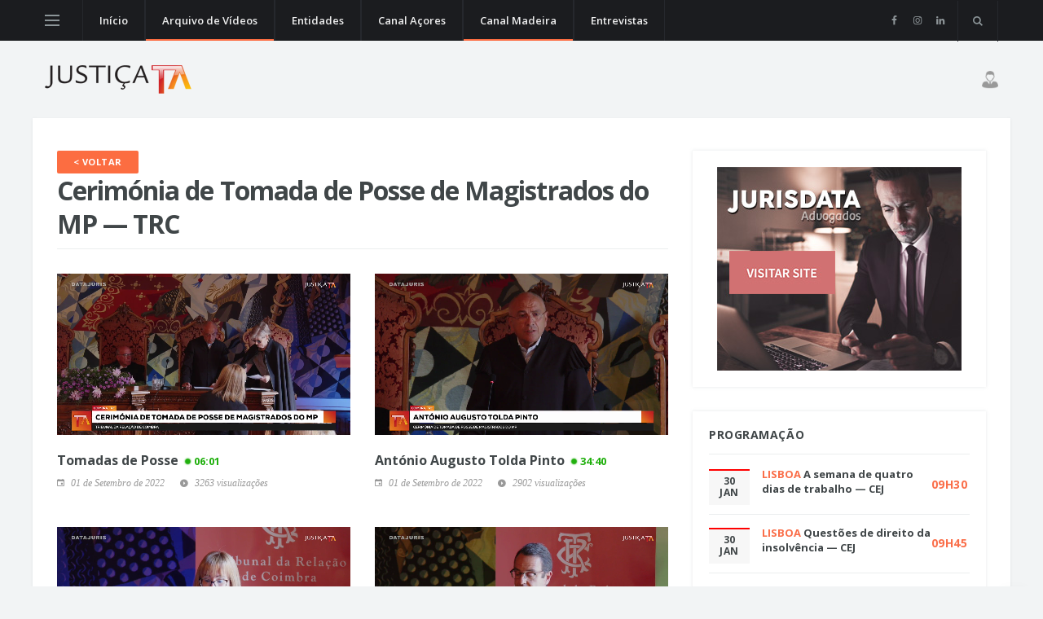

--- FILE ---
content_type: text/html; charset=UTF-8
request_url: https://justicatv.com/site/arquivo.php?cat=1526
body_size: 58011
content:
<!DOCTYPE html>
<html lang="pt">
<head>
  <title>Arquivo de Vídeos | JustiçaTV</title>

  <meta charset="utf-8">
  <!--[if IE]><meta http-equiv='X-UA-Compatible' content='IE=edge,chrome=1'><![endif]-->
  <meta name="viewport" content="width=device-width, initial-scale=1, shrink-to-fit=no" />
  <meta name="description" content="">

  <!-- Google Fonts -->
  <link href='https://fonts.googleapis.com/css?family=Open+Sans:400,600,700' rel='stylesheet'>

  <!-- Css -->
  <link rel="stylesheet" href="css/bootstrap.min.css" />
  <link rel="stylesheet" href="css/font-icons.css" />
  	<link href="//cdn.rawgit.com/noelboss/featherlight/1.7.13/release/featherlight.min.css" type="text/css" rel="stylesheet" />
    <link rel="stylesheet" href="css/style.css" />

  <!-- Favicons -->
  <link rel="shortcut icon" href="img/favicon.ico">
  <link rel="apple-touch-icon" href="img/apple-touch-icon.png">
  <link rel="apple-touch-icon" sizes="72x72" href="img/apple-touch-icon-72x72.png">
  <link rel="apple-touch-icon" sizes="114x114" href="img/apple-touch-icon-114x114.png">

  <!-- Lazyload -->
  <script src="js/lazysizes.min.js"></script>

</head>

<body class="bg-light single-post">

  <!-- Preloader -->
  <div class="loader-mask">
    <div class="loader">
      <div></div>
    </div>
  </div>
  
  <!-- Bg Overlay -->
  <div class="content-overlay"></div>

  <!-- Sidenav -->    
  <header class="sidenav" id="sidenav">

    <!-- close -->
    <div class="sidenav__close">
      <button class="sidenav__close-button" id="sidenav__close-button" aria-label="close sidenav">
        <i class="ui-close sidenav__close-icon"></i>
      </button>
    </div>
    
    <!-- Nav -->
    <nav class="sidenav__menu-container">
<h4 style="padding-left: 10px;">Entidades Actualizadas Recentemente</h4>
      <ul class="sidenav__menu" role="menubar">
        <!-- Categories -->
        <li>
          <a href="arquivo.php?cat=20" class="sidenav__menu-link sidenav__menu-link-category sidenav__menu-link--red">Centro de Estudos Judici&aacute;rios</a>
        </li>
        <li>
          <a href="arquivo.php?cat=542" class="sidenav__menu-link sidenav__menu-link-category sidenav__menu-link--orange">ASJP - Associa&ccedil;&atilde;o Sindical dos Ju&iacute;zes Portugueses</a>
        </li>
        <li>
          <a href="arquivo.php?cat=227" class="sidenav__menu-link sidenav__menu-link-category sidenav__menu-link--yellow">ATAM - Associa&ccedil;&atilde;o dos Trabalhadores da Administra&ccedil;&atilde;o Local</a>
        </li>
        <li>
          <a href="arquivo.php?cat=1092" class="sidenav__menu-link sidenav__menu-link-category sidenav__menu-link--salad">Tribunal da Rela&ccedil;&atilde;o do Porto</a>
        </li>
        <li>
          <a href="arquivo.php?cat=1401" class="sidenav__menu-link sidenav__menu-link-category sidenav__menu-link--blue">Tribunal da Rela&ccedil;&atilde;o de Guimar&atilde;es</a>
        </li>

        <li>
          <a href="index.php" class="sidenav__menu-link">Início</a>
          <!--<button class="sidenav__menu-toggle" aria-haspopup="true" aria-label="Open dropdown"><i class="ui-arrow-down"></i></button>
          <ul class="sidenav__menu-dropdown">
            <li><a href="single-post-gallery.html" class="sidenav__menu-link">Gallery Post</a></li>
            <li><a href="single-post.html" class="sidenav__menu-link">Video Post</a></li>
            <li><a href="single-post.html" class="sidenav__menu-link">Audio Post</a></li>
            <li><a href="single-post-quote.html" class="sidenav__menu-link">Quote Post</a></li>
          </ul>
        </li>-->

        <li>
          <a href="arquivo.php" class="sidenav__menu-link">Arquivo de Vídeos</a>
        <li>
          <a href="entidades.php" class="sidenav__menu-link">A-Z</a>
        </li>

        <li>
          <a href="arquivo.php?cat=151" class="sidenav__menu-link">Canal Açores</a>
        </li>

        <li>
          <a href="arquivo.php?cat=152" class="sidenav__menu-link">Canal Madeira</a>
        </li>

        <li>
          <a href="arquivo.php?cat=70" class="sidenav__menu-link">Entrevistas</a>
        </li>
      </ul>
    </nav>

    <div class="socials sidenav__socials"> 
      <a class="social social-facebook" href="https://www.facebook.com/justicatv/" target="_blank" aria-label="facebook">
        <i class="ui-facebook"></i>
      </a>
    </div>  </header> <!-- end sidenav -->


  <main class="main oh" id="main">

		<!-- Navigation -->
    <header class="nav">

      <div class="nav__holder nav--sticky">
        <div class="container relative">
          <div class="flex-parent">

            <!-- Side Menu Button -->
            <button class="nav-icon-toggle" id="nav-icon-toggle" aria-label="Open side menu">
              <span class="nav-icon-toggle__box">
                <span class="nav-icon-toggle__inner"></span>
              </span>
            </button> <!-- end Side menu button -->

            <!-- Mobile logo -->
            <a href="index.php" class="logo logo--mobile d-lg-none">
              <img class="logo__img" src="img/logo_mobile.png" srcset="img/logo_mobile.png 1x, img/logo_mobile@2x.png 2x" alt="logo">
            </a>

            <!-- Nav-wrap -->
			<nav class="flex-child nav__wrap d-none d-lg-block">              
              <ul class="nav__menu">

                <li class="">
                  <a href="index.php">Início</a>
                </li>
			
                <li class="active">
                  <a href="arquivo.php">Arquivo de Vídeos</a>
                  <!--<ul class="nav__dropdown-menu">
                    <li><a href="single-post-gallery.html">Gallery Post</a></li>
                    <li><a href="single-post.html">Video Post</a></li>
                    <li><a href="single-post.html">Audio Post</a></li>
                    <li><a href="single-post-quote.html">Quote Post</a></li>
                  </ul>-->
                </li>

                <li class="">
                  <a href="entidades.php">Entidades</a>
                </li>

                <li class="">
                  <a href="arquivo.php?cat=151">Canal Açores</a>
                </li>

                <li class="active">
                  <a href="arquivo.php?cat=152">Canal Madeira</a>
                </li>

                 <li class="">
                  <a href="arquivo.php?cat=70">Entrevistas</a>
                </li>
                


              </ul> <!-- end menu -->
            </nav>
             <!-- end nav-wrap -->

            <!-- Nav Right -->
            <div class="nav__right nav--align-right d-lg-flex">

              <!-- Socials -->
              <div class="nav__right-item socials nav__socials d-none d-lg-flex"> 
                <a class="social social-facebook social--nobase" href="https://www.facebook.com/justicatv/" target="_blank" aria-label="facebook">
                  <i class="ui-facebook"></i>
                </a>                
                <a class="social social-instagram social--nobase" href="https://www.instagram.com/justica.tv/" target="_blank" aria-label="instagram">
                  <i class="ui-instagram"></i>
                </a>
				  <a class="social social-linkedin social--nobase" href="https://www.linkedin.com/company/justicatv/" target="_blank" aria-label="linkedin">
                  <i class="ui-linkedin"></i>
                </a>
              </div>

              <!-- Search -->
              <div class="nav__right-item nav__search">
                <a href="http://www.pixelstudio.pt/justicatv/pesquisa.php" class="nav__search-trigger" id="nav__search-trigger">
                  <i class="ui-search nav__search-trigger-icon"></i>
                </a>
                <div class="nav__search-box" id="nav__search-box">
                  <form class="nav__search-form" method="GET" action="pesquisa.php">
                    <input type="text" placeholder="Pesquisa" class="nav__search-input" name="search">
                    <button type="submit" class="search-button btn btn-lg btn-color btn-button">
                      <i class="ui-search nav__search-icon"></i>
                    </button>
                  </form>
                </div>
                
              </div>

            </div> <!-- end nav right -->  
        
          </div> <!-- end flex-parent -->
        </div> <!-- end container -->

      </div>
    </header> <!-- end navigation -->
	
	<!-- Header -->
    <div class="header">
      <div class="container">
        <div class="flex-parent align-items-center">
          
          <!-- Logo -->
          <a href="index.php" class="logo d-none d-lg-block">
            <img class="logo__img" src="img/logo.png" srcset="img/logo.png 1x, img/logo@2x.png 2x" alt="logo">
          </a>

          <!-- Ad Banner 728 -->
          <div class="text-right" style="" id="login-icon">
            
			<img src="/img/search_hr.png" width="20px" style="float:right;margin-left:20px;margin-top:11px;margin-bottom:10px;">
			<!--LOGIN LOGIC-->
								
              <div id="loginwrapper" class="login" style="float:right;display:none;">
                <div id="form-user-login-holder">
				<form id="form-user-login" method="POST" action="loginAJAX.php">
					<img src="img/fb-loader.gif" id="login-loader" style="display:none;margin-top:15px;margin-right:10px;"/>
					<input name="login_username" type="text" id="login-email" size="10" placeholder="Email ou Utilizador" style="width:150px;margin-bottom:0;vertical-align:top;" />
					<input name="login_pass" type="password" id="login-pass" size="10" placeholder="Password" style="width:150px;margin-bottom:0;vertical-align:top;" />
					<input name="red" type="hidden" class="login-red-field" id="login-red" />
					<input type="submit" class="btn btn-lg btn-color" name="login_submit" value="Entrar" style="width:150px;margin-bottom:0;height:42px;vertical-align:top;">
                    				</form>
                <a href="https://justicatv.com/registo/registo/form.php" class="all-posts-url" data-featherlight="iframe" data-featherlight-iframe-height="640" data-featherlight-iframe-width="600">Registe-se</a>
                </div>
			  </div>
			  
						<!--END LOGIN LOGIC-->
			<div style="clear:both;"></div>
			
          </div>

        </div>
      </div>
    </div> <!-- end header -->
    <div class="main-container container" id="main-container">

      <!-- Content -->
      <div class="row">
            
        <!-- post content -->
        <div class="col-lg-8 blog__content mb-30">

          <div class="title-wrap">
						<div>
                <a href="javascript:history.go(-1)" class="btn btn-sm btn-color">
                  <span>&lt; voltar</span>
                </a>
            </div>
			            <h1>Cerim&oacute;nia de Tomada de Posse de Magistrados do MP &mdash; TRC</h1>
          </div>

          <div class="row">
		  
		  		  <div class="col-md-6">
              <article class="entry">
                <div class="entry__img-holder">
                  <a href="video.php?id=14975">
                    <div class="thumb-container thumb-75">
                      <img data-src="../img/fotos/tn_5Ma4dkkZy3o7WPWFTLseXmhqJ.png" src="img/empty.png" class="entry__img lazyload" alt="">
                    </div>
                  </a>
                </div>

                <div class="entry__body">
                  <div class="entry__header">
                    <h2 class="entry__title">
                      <a href="video.php?id=14975">Tomadas de Posse <span style="color: #1faf0c;white-space:pre;"><img src="img/rec-publico.png" style="display:inline;width:15px;"><small>06:01</small></span></a>
                    </h2>
                     <ul class="entry__meta">
						<li class="entry__meta-date">
						  <i class="ui-date"></i>
						  01 de Setembro de 2022						</li>
						<li class="entry__meta-author">
						  <i class="ui-play"></i>
						  3263 visualizações						</li>
					  </ul>
                  </div>
                  <div class="entry__excerpt">
                    <p></p>
                  </div>
                </div>
              </article>
            </div>
		  		  <div class="col-md-6">
              <article class="entry">
                <div class="entry__img-holder">
                  <a href="video.php?id=14976">
                    <div class="thumb-container thumb-75">
                      <img data-src="../img/fotos/tn_NH5Vp2mJ2gayfDQcxVa5DDnWF.png" src="img/empty.png" class="entry__img lazyload" alt="">
                    </div>
                  </a>
                </div>

                <div class="entry__body">
                  <div class="entry__header">
                    <h2 class="entry__title">
                      <a href="video.php?id=14976">Ant&oacute;nio Augusto Tolda Pinto <span style="color: #1faf0c;white-space:pre;"><img src="img/rec-publico.png" style="display:inline;width:15px;"><small>34:40</small></span></a>
                    </h2>
                     <ul class="entry__meta">
						<li class="entry__meta-date">
						  <i class="ui-date"></i>
						  01 de Setembro de 2022						</li>
						<li class="entry__meta-author">
						  <i class="ui-play"></i>
						  2902 visualizações						</li>
					  </ul>
                  </div>
                  <div class="entry__excerpt">
                    <p></p>
                  </div>
                </div>
              </article>
            </div>
		  		  <div class="col-md-6">
              <article class="entry">
                <div class="entry__img-holder">
                  <a href="video.php?id=14977">
                    <div class="thumb-container thumb-75">
                      <img data-src="../img/fotos/tn_QUNsuYw5tesv8gUeQJrtRYktI.png" src="img/empty.png" class="entry__img lazyload" alt="">
                    </div>
                  </a>
                </div>

                <div class="entry__body">
                  <div class="entry__header">
                    <h2 class="entry__title">
                      <a href="video.php?id=14977">Ana Sim&otilde;es <span style="color: #1faf0c;white-space:pre;"><img src="img/rec-publico.png" style="display:inline;width:15px;"><small>05:57</small></span></a>
                    </h2>
                     <ul class="entry__meta">
						<li class="entry__meta-date">
						  <i class="ui-date"></i>
						  01 de Setembro de 2022						</li>
						<li class="entry__meta-author">
						  <i class="ui-play"></i>
						  2389 visualizações						</li>
					  </ul>
                  </div>
                  <div class="entry__excerpt">
                    <p></p>
                  </div>
                </div>
              </article>
            </div>
		  		  <div class="col-md-6">
              <article class="entry">
                <div class="entry__img-holder">
                  <a href="video.php?id=14978">
                    <div class="thumb-container thumb-75">
                      <img data-src="../img/fotos/tn_sHMicYrPhaSEykfuRxJGYPtK6.png" src="img/empty.png" class="entry__img lazyload" alt="">
                    </div>
                  </a>
                </div>

                <div class="entry__body">
                  <div class="entry__header">
                    <h2 class="entry__title">
                      <a href="video.php?id=14978">Filipe Maciel <span style="color: #1faf0c;white-space:pre;"><img src="img/rec-publico.png" style="display:inline;width:15px;"><small>04:56</small></span></a>
                    </h2>
                     <ul class="entry__meta">
						<li class="entry__meta-date">
						  <i class="ui-date"></i>
						  01 de Setembro de 2022						</li>
						<li class="entry__meta-author">
						  <i class="ui-play"></i>
						  2535 visualizações						</li>
					  </ul>
                  </div>
                  <div class="entry__excerpt">
                    <p></p>
                  </div>
                </div>
              </article>
            </div>
		  
          </div>

          <!-- Pagination -->
		  
        </div> <!-- end col -->
        
        <!-- Sidebar -->
        <aside class="col-lg-4 sidebar sidebar--right">

			<!-- Chat 
							                                                       -->
             
			 
        
           <!--
          <div class="widget widget-reviews">
            <h4 class="widget-title">Eleições Ordem dos Advogados</h4>
            <ul class="post-list-small">
              <li class="post-list-med__item">
                <article class="post-list-med__entry clearfix">
                  <div class="post-list-med__img-holder" align="center"> <img data-src="https://www.justicatv.com/img/fotos/tn_tn-eleicoes-oa-2025.jpg" src="img/empty.png" alt="" class=" lazyload">

                  </div>
                 
					<div>
        						<ul class="tabs__list widget-tabpost__tabs-list" style="background-color: #f7f7f7;">
        						 <li class="tabs__item widget-tabpost__tabs-item " style="padding-top: 8px; padding-bottom: 8px; font-size: 12px; line-height: 1.2; vertical-align: middle; width: 43%;">
									 <a href="https://www.justicatv.com/site/arquivo.php?cat=1796">&nbsp;&nbsp;&nbsp;Apresentações&nbsp;&nbsp;&nbsp;</a>
									</li>    
									<li class="tabs__item widget-tabpost__tabs-item " style="padding-top: 8px; padding-bottom: 8px; font-size: 12px; line-height: 1.2; vertical-align: middle; width: 33%;">
       							  <a href="https://www.justicatv.com/site/arquivo.php?cat=1784">&nbsp;Entrevistas</a> 
									</li>  
									<li class="tabs__item widget-tabpost__tabs-item " style="padding-top: 8px; padding-bottom: 8px; font-size: 12px; line-height: 1.2; vertical-align: middle; width: 23%;">
       							  <a href="https://www.justicatv.com/site/arquivo.php?cat=1797">Debates</a></li> 
        						</ul>
        					  </div>
                              
                </article>
              </li>
            </ul>
          </div>-->
        
       
            
           <!-- Widget Ad 300 -->
          <div class="widget widget_media_image">
            <a href="http://adv.jurisdata.pt" target="_blank">
              <img src="img/banner-300px.jpg" alt="">
            </a>
          </div> <!-- end widget ad 300 -->   
            
            <!-- Latest Reviews comentado if para mostrar na programação todos os eventos mesmo os diferidos-->
			                          <div class="widget widget-reviews">
            <h4 class="widget-title">Programação</h4>
            <ul class="post-list-small">
    			
      				                                    
        				<li class="post-list-small__item">
        					<article class="post-list-small__entry clearfix">
        					  <div class="databox">
        						<ul class="tabs__list widget-tabpost__tabs-list" style="background-color: #f7f7f7;">
        						 <li class="tabs__item widget-tabpost__tabs-item tabs__item--active-cal" style="padding-top: 8px; padding-bottom: 8px; font-size: 12px; line-height: 1.2;">
        							30 <br />JAN        						</li>     
        						</ul>
        					  </div>
        					  <div class="post-list-small__body">
        						<h3 class="post-list-small__entry-title">
        						  <span style="color: #fa6e49; text-transform:uppercase;">Lisboa</span>
        						  <a href="directo.php?id=1895">A semana de quatro dias de trabalho &mdash; CEJ</a>
        						</h3>
        					  </div>  
        						<div class="horabox" style="margin-top:-25px;">
        							<ul class="tabs__list widget-tabpost__tabs-list">
        							        								<li class="tabs__item widget-tabpost__tabs-item tabs__item" style="font-size: 14px; color: #fa6e49;">09H30</li>     
        							        						  </ul>
        						</div>
        					</article>
        				</li>
            
  				
  				                                        
        				<li class="post-list-small__item">
        					<article class="post-list-small__entry clearfix">
        					  <div class="databox">
        						<ul class="tabs__list widget-tabpost__tabs-list" style="background-color: #f7f7f7;">
        						 <li class="tabs__item widget-tabpost__tabs-item tabs__item--active-cal" style="padding-top: 8px; padding-bottom: 8px; font-size: 12px; line-height: 1.2;">
        							30 <br />JAN        						</li>     
        						</ul>
        					  </div>
        					  <div class="post-list-small__body">
        						<h3 class="post-list-small__entry-title">
        						  <span style="color: #fa6e49; text-transform:uppercase;">Lisboa</span>
        						  <a href="directo.php?id=1892">Quest&otilde;es de direito da insolv&ecirc;ncia &mdash; CEJ</a>
        						</h3>
        					  </div>  
        						<div class="horabox" style="margin-top:-25px;">
        							<ul class="tabs__list widget-tabpost__tabs-list">
        							        								<li class="tabs__item widget-tabpost__tabs-item tabs__item" style="font-size: 14px; color: #fa6e49;">09H45</li>     
        							        						  </ul>
        						</div>
        					</article>
        				</li>
            
  				
  				                                        
        				<li class="post-list-small__item">
        					<article class="post-list-small__entry clearfix">
        					  <div class="databox">
        						<ul class="tabs__list widget-tabpost__tabs-list" style="background-color: #f7f7f7;">
        						 <li class="tabs__item widget-tabpost__tabs-item tabs__item--active-cal" style="padding-top: 8px; padding-bottom: 8px; font-size: 12px; line-height: 1.2;">
        							30 <br />JAN        						</li>     
        						</ul>
        					  </div>
        					  <div class="post-list-small__body">
        						<h3 class="post-list-small__entry-title">
        						  <span style="color: #fa6e49; text-transform:uppercase;">Porto</span>
        						  <a href="directo.php?id=1894">Subordina&ccedil;&atilde;o Jur&iacute;dica e Garantia Laboral &ndash; O novo paradigma do trabalho em plataformas digitais &mdash; ASJP</a>
        						</h3>
        					  </div>  
        						<div class="horabox" style="margin-top:-25px;">
        							<ul class="tabs__list widget-tabpost__tabs-list">
        							        								<li class="tabs__item widget-tabpost__tabs-item tabs__item" style="font-size: 14px; color: #fa6e49;">10H00</li>     
        							        						  </ul>
        						</div>
        					</article>
        				</li>
            
  				
  				                                        
        				<li class="post-list-small__item">
        					<article class="post-list-small__entry clearfix">
        					  <div class="databox">
        						<ul class="tabs__list widget-tabpost__tabs-list" style="background-color: #f7f7f7;">
        						 <li class="tabs__item widget-tabpost__tabs-item tabs__item--active-cal" style="padding-top: 8px; padding-bottom: 8px; font-size: 12px; line-height: 1.2;">
        							04 <br />FEV        						</li>     
        						</ul>
        					  </div>
        					  <div class="post-list-small__body">
        						<h3 class="post-list-small__entry-title">
        						  <span style="color: #fa6e49; text-transform:uppercase;">Lisboa</span>
        						  <a href="directo.php?id=1896">Temas de direito do trabalho &mdash; CEJ</a>
        						</h3>
        					  </div>  
        						<div class="horabox" style="margin-top:-25px;">
        							<ul class="tabs__list widget-tabpost__tabs-list">
        							        								<li class="tabs__item widget-tabpost__tabs-item tabs__item" style="font-size: 14px; color: #fa6e49;">09H00</li>     
        							        						  </ul>
        						</div>
        					</article>
        				</li>
            
  				
  				                                        
        				<li class="post-list-small__item">
        					<article class="post-list-small__entry clearfix">
        					  <div class="databox">
        						<ul class="tabs__list widget-tabpost__tabs-list" style="background-color: #f7f7f7;">
        						 <li class="tabs__item widget-tabpost__tabs-item tabs__item--active-cal" style="padding-top: 8px; padding-bottom: 8px; font-size: 12px; line-height: 1.2;">
        							06 <br />FEV        						</li>     
        						</ul>
        					  </div>
        					  <div class="post-list-small__body">
        						<h3 class="post-list-small__entry-title">
        						  <span style="color: #fa6e49; text-transform:uppercase;">Lisboa</span>
        						  <a href="directo.php?id=1897">Responsabilidade extracontratual por factos il&iacute;citos e culposos praticados no exerc&iacute;cio da fun&ccedil;&atilde;o administrativa II &mdash; CEJ</a>
        						</h3>
        					  </div>  
        						<div class="horabox" style="margin-top:-25px;">
        							<ul class="tabs__list widget-tabpost__tabs-list">
        							        								<li class="tabs__item widget-tabpost__tabs-item tabs__item" style="font-size: 14px; color: #fa6e49;">09H55</li>     
        							        						  </ul>
        						</div>
        					</article>
        				</li>
            
  				
  				    
            </ul>
          </div>
        		          
         
		
        <!-- Arquivo Registo -->
		             <div class="widget widget-reviews">
            <h4 class="widget-title">Arquivo de Vídeos</h4>
            <ul class="post-list-small">
              <li class="post-list-small__item">
                <article class="post-list-small__entry clearfix">
                  <div class="post-list-small__img-holder">

                    <img data-src="https://www.justicatv.com/img/icon_jtv.png" src="img/empty.png" alt="" class=" lazyload">

                  </div>
                  <div class="post-list-small__body">
                    <h3 class="post-list-small__entry-title">
                      Aceda ao arquivo de vídeos completo.
                    </h3>
              <div>
                <a href="https://justicatv.com/registo/registo/form.php" class="btn btn-sm btn-color" data-featherlight="iframe" data-featherlight-iframe-height="640" data-featherlight-iframe-width="600">
                  <span>Registe-se</span>
                </a>
              </div>
                  </div>                  
                </article>
              </li>
              <li class="post-list-small__item">
                <article class="post-list-small__entry clearfix">
                  <div class="post-list-small__img-holder">
                   
                      
                        <img data-src="https://www.justicatv.com/site/img/icon_datajuris.png" src="img/empty.png" alt="" class=" lazyload">
                      
                  
                  </div>
                  <div class="post-list-small__body">
                    <h3 class="post-list-small__entry-title">
                      Acessível a todos os subscritores da DATAJURIS, utilize os seus dados de acesso.</h3>
                  </div>                  
                </article>
              </li>
              <li class="post-list-small__item">
                <article class="post-list-small__entry clearfix">
                  <div class="post-list-small__img-holder">

                   <img data-src="https://www.justicatv.com/site/img/icon_jurisdata.png" src="img/empty.png" alt="" class=" lazyload">

                  </div>
                  <div class="post-list-small__body">
                    <h3 class="post-list-small__entry-title">
                    Acessível a todos os subscritores da JURISDATA Advogados, utilize os seus dados de acesso.</h3>
                  </div>                  
                </article>
              </li>
            </ul>
          </div>
		          
        <!-- Widget Ad 300
          <div class="widget widget_media_image">
            <a href="http://www.datajuris.pt" target="_blank">
              <img src="img/pub-datajuris.jpg" alt="">
            </a>
          </div>  end widget ad 300 -->   
          
          <!-- Widget Popular/Latest Posts -->
          <div class="widget widget-tabpost">
            <div class="tabs widget-tabpost__tabs">
              <ul class="tabs__list widget-tabpost__tabs-list">
                <li class="tabs__item widget-tabpost__tabs-item tabs__item--active">
                  <a href="#tab-trending" class="tabs__url tabs__trigger widget-tabpost__tabs-url">Mais Vistos</a>
                </li>                                 
                <li class="tabs__item widget-tabpost__tabs-item">
                  <a href="#tab-latest" class="tabs__url tabs__trigger widget-tabpost__tabs-url">Recentes</a>
                </li>                                 
                <li class="tabs__item widget-tabpost__tabs-item">
                  <a href="#tab-comments" class="tabs__url tabs__trigger widget-tabpost__tabs-url">Notícias</a>
                </li>                                 
              </ul> <!-- end tabs -->
              
              <!-- tab content -->
              <div class="tabs__content tabs__content-trigger widget-tabpost__tabs-content">
                
				<!-- TAB TOP VIDS -->
                <div class="tabs__content-pane tabs__content-pane--active" id="tab-trending">
                  <ul class="post-list-small">
				  
					                    <li class="post-list-small__item">
                      <article class="post-list-small__entry clearfix">
                        <div class="post-list-small__img-holder">
                          <div class="thumb-container thumb-75">
                            <a href="video.php?id=17923">
                              <img data-src="../img/fotos/tn_ImoMWnffX68pJhXDxFTThNeX4.png" src="img/empty.png" alt="" class=" lazyload">
                            </a>
                          </div>
                        </div>
                        <div class="post-list-small__body">
                          <h3 class="post-list-small__entry-title">
                            <a href="video.php?id=17923">Telmo Guerreiro Semi&atilde;o</a> <span style="color: #1faf0c;white-space:pre;"><img src="img/rec-publico.png" style="display:inline;width:15px;"><small>17:30</small></span>                          </h3>
                          <ul class="entry__meta">
                            <li class="entry__meta-date">
                              <i class="ui-date"></i>
                              12 de Maio de 2025                            </li>
                            <li class="entry__meta-author">
                              <i class="ui-author"></i>
                              9960 visualizações
                            </li>
                          </ul>
                        </div>                  
                      </article>
                    </li>
					                    <li class="post-list-small__item">
                      <article class="post-list-small__entry clearfix">
                        <div class="post-list-small__img-holder">
                          <div class="thumb-container thumb-75">
                            <a href="video.php?id=17758">
                              <img data-src="../img/fotos/tn_KBzTjHikoAKRCrRRxmsZ6LMN8.png" src="img/empty.png" alt="" class=" lazyload">
                            </a>
                          </div>
                        </div>
                        <div class="post-list-small__body">
                          <h3 class="post-list-small__entry-title">
                            <a href="video.php?id=17758">Ricardo Serrano Vieira</a> <span style="color: #1faf0c;white-space:pre;"><img src="img/rec-publico.png" style="display:inline;width:15px;"><small>30:10</small></span>                          </h3>
                          <ul class="entry__meta">
                            <li class="entry__meta-date">
                              <i class="ui-date"></i>
                              18 de Fevereiro de 2025                            </li>
                            <li class="entry__meta-author">
                              <i class="ui-author"></i>
                              3955 visualizações
                            </li>
                          </ul>
                        </div>                  
                      </article>
                    </li>
					                    <li class="post-list-small__item">
                      <article class="post-list-small__entry clearfix">
                        <div class="post-list-small__img-holder">
                          <div class="thumb-container thumb-75">
                            <a href="video.php?id=17726">
                              <img data-src="../img/fotos/tn_qkkIRPsNLXibKXWVEmdQPJiK5.png" src="img/empty.png" alt="" class=" lazyload">
                            </a>
                          </div>
                        </div>
                        <div class="post-list-small__body">
                          <h3 class="post-list-small__entry-title">
                            <a href="video.php?id=17726">Jo&atilde;o Massano</a> <span style="color: #1faf0c;white-space:pre;"><img src="img/rec-publico.png" style="display:inline;width:15px;"><small>39:12</small></span>                          </h3>
                          <ul class="entry__meta">
                            <li class="entry__meta-date">
                              <i class="ui-date"></i>
                              18 de Fevereiro de 2025                            </li>
                            <li class="entry__meta-author">
                              <i class="ui-author"></i>
                              3549 visualizações
                            </li>
                          </ul>
                        </div>                  
                      </article>
                    </li>
					                    <li class="post-list-small__item">
                      <article class="post-list-small__entry clearfix">
                        <div class="post-list-small__img-holder">
                          <div class="thumb-container thumb-75">
                            <a href="video.php?id=17906">
                              <img data-src="../img/fotos/tn_WVyYcZEMBRBGQPyEYcaHI2beA.png" src="img/empty.png" alt="" class=" lazyload">
                            </a>
                          </div>
                        </div>
                        <div class="post-list-small__body">
                          <h3 class="post-list-small__entry-title">
                            <a href="video.php?id=17906">Ant&oacute;nio Jaime Martins</a> <span style="color: #1faf0c;white-space:pre;"><img src="img/rec-publico.png" style="display:inline;width:15px;"><small>23:21</small></span>                          </h3>
                          <ul class="entry__meta">
                            <li class="entry__meta-date">
                              <i class="ui-date"></i>
                              08 de Maio de 2025                            </li>
                            <li class="entry__meta-author">
                              <i class="ui-author"></i>
                              3386 visualizações
                            </li>
                          </ul>
                        </div>                  
                      </article>
                    </li>
					                  </ul>
                      <div class="mt-3" style="float:left;">
                          <hr>
                          <a href="//justicatv.com/site/videosmaisvistos.php?years=1" class="btn btn-sm btn-color">
                            <span>1 ano</span>
                          </a>
                      </div>
                      <div class="mt-3" style="float:left; padding-top:41px; padding-left:5px;">
                          <a href="//justicatv.com/site/videosmaisvistos.php?years=5" class="btn btn-sm btn-color">
                            <span>5 anos</span>
                          </a>
                      </div>
                      <div class="mt-3" style="float:left; padding-top:41px; padding-left:5px;">
                          <a href="//justicatv.com/site/videosmaisvistos.php" class="btn btn-sm btn-color">
                            <span>todos</span>
                          </a>
                      </div>
                    </div>
				<!-- TAB LATEST VIDS -->
                <div class="tabs__content-pane" id="tab-latest">
                  <ul class="post-list-small">
				  
					                    <li class="post-list-small__item">
                      <article class="post-list-small__entry clearfix">
                        <div class="post-list-small__img-holder">
                          <div class="thumb-container thumb-75">
                            <a href="video.php?id=18541">
                              <img data-src="../img/fotos/tn_awowUfpwwJAEm8TwHeeTkDKhv.png" src="img/empty.png" alt="" class=" lazyload">
                            </a>
                          </div>
                        </div>
                        <div class="post-list-small__body">
                          <h3 class="post-list-small__entry-title">
                            <a href="video.php?id=18541">Abertura</a> <span style="color: #1faf0c;white-space:pre;"><img src="img/rec-publico.png" style="display:inline;width:15px;"><small>02:13</small></span>                          </h3>
                          <ul class="entry__meta">
                            <li class="entry__meta-date">
                              <i class="ui-date"></i>
							  16 de Janeiro de 2026                            </li>
                            <li class="entry__meta-author">
                              <i class="ui-author"></i>
                              300 visualizações
                            </li>
                          </ul>
                        </div>                  
                      </article>
                    </li>
					                    <li class="post-list-small__item">
                      <article class="post-list-small__entry clearfix">
                        <div class="post-list-small__img-holder">
                          <div class="thumb-container thumb-75">
                            <a href="video.php?id=18537">
                              <img data-src="../img/fotos/tn_vaxS682sKS2VWgfUIEpknMEZN.png" src="img/empty.png" alt="" class=" lazyload">
                            </a>
                          </div>
                        </div>
                        <div class="post-list-small__body">
                          <h3 class="post-list-small__entry-title">
                            <a href="video.php?id=18537">Miguel Rodrigues</a> <span style="color: #1faf0c;white-space:pre;"><img src="img/rec-publico.png" style="display:inline;width:15px;"><small>01:38</small></span>                          </h3>
                          <ul class="entry__meta">
                            <li class="entry__meta-date">
                              <i class="ui-date"></i>
							  14 de Janeiro de 2026                            </li>
                            <li class="entry__meta-author">
                              <i class="ui-author"></i>
                              395 visualizações
                            </li>
                          </ul>
                        </div>                  
                      </article>
                    </li>
					                    <li class="post-list-small__item">
                      <article class="post-list-small__entry clearfix">
                        <div class="post-list-small__img-holder">
                          <div class="thumb-container thumb-75">
                            <a href="video.php?id=18530">
                              <img data-src="../img/fotos/tn_rGgAUJIiqIgGwfFN3tTBDWV2F.png" src="img/empty.png" alt="" class=" lazyload">
                            </a>
                          </div>
                        </div>
                        <div class="post-list-small__body">
                          <h3 class="post-list-small__entry-title">
                            <a href="video.php?id=18530">Edgar Lopes</a> <span style="color: #1faf0c;white-space:pre;"><img src="img/rec-publico.png" style="display:inline;width:15px;"><small>03:57</small></span>                          </h3>
                          <ul class="entry__meta">
                            <li class="entry__meta-date">
                              <i class="ui-date"></i>
							  09 de Janeiro de 2026                            </li>
                            <li class="entry__meta-author">
                              <i class="ui-author"></i>
                              385 visualizações
                            </li>
                          </ul>
                        </div>                  
                      </article>
                    </li>
					                    <li class="post-list-small__item">
                      <article class="post-list-small__entry clearfix">
                        <div class="post-list-small__img-holder">
                          <div class="thumb-container thumb-75">
                            <a href="video.php?id=18524">
                              <img data-src="../img/fotos/tn_JXtokYzKsZW7EdL463vaT5Eeh.png" src="img/empty.png" alt="" class=" lazyload">
                            </a>
                          </div>
                        </div>
                        <div class="post-list-small__body">
                          <h3 class="post-list-small__entry-title">
                            <a href="video.php?id=18524">Rui Meirinhos</a> <span style="color: #1faf0c;white-space:pre;"><img src="img/rec-publico.png" style="display:inline;width:15px;"><small>09:00</small></span>                          </h3>
                          <ul class="entry__meta">
                            <li class="entry__meta-date">
                              <i class="ui-date"></i>
							  12 de Dezembro de 2025                            </li>
                            <li class="entry__meta-author">
                              <i class="ui-author"></i>
                              633 visualizações
                            </li>
                          </ul>
                        </div>                  
                      </article>
                    </li>
					
                  </ul>
                </div>
                
				<!-- TAB NOTICIAS -->
                <div class="tabs__content-pane" id="tab-comments">
                  <ul class="post-list-small">
				  
									  
						<li class="post-list-small__item">
						  <article class="post-list-small__entry clearfix">
							<div class="post-list-small__img-holder">
							  <div class="thumb-container thumb-75">
								<a href="noticia.php?id=6777">
								  <img data-src="../img/noticias/tn_pimRAshFiD3K4GAQUNeNP28NQ.jpg" src="img/empty.png" alt="" class=" lazyload">
								</a>
							  </div>
							</div>
							<div class="post-list-small__body">
							  <h3 class="post-list-small__entry-title">
								<a href="noticia.php?id=6777">Portugal assina conven&ccedil;&atilde;o internacional para proteger profiss&atilde;o de advogado</a>
							  </h3>
							  <ul class="entry__meta">
								<li class="entry__meta-date">
								  <i class="ui-date"></i>
								  27 de Janeiro de 2026								</li>
							  </ul>
							</div>                  
						  </article>
						</li>
					
									  
						<li class="post-list-small__item">
						  <article class="post-list-small__entry clearfix">
							<div class="post-list-small__img-holder">
							  <div class="thumb-container thumb-75">
								<a href="noticia.php?id=6776">
								  <img data-src="../img/noticias/tn_RKZFksuBFZA2oHg7aXHB755DQ.jpg" src="img/empty.png" alt="" class=" lazyload">
								</a>
							  </div>
							</div>
							<div class="post-list-small__body">
							  <h3 class="post-list-small__entry-title">
								<a href="noticia.php?id=6776">Novo &ldquo;cart&atilde;o do cidad&atilde;o da empresa&rdquo; vai permitir cria&ccedil;&atilde;o de empresas na app e aceder a fundos europeus no futuro</a>
							  </h3>
							  <ul class="entry__meta">
								<li class="entry__meta-date">
								  <i class="ui-date"></i>
								  26 de Janeiro de 2026								</li>
							  </ul>
							</div>                  
						  </article>
						</li>
					
									  
						<li class="post-list-small__item">
						  <article class="post-list-small__entry clearfix">
							<div class="post-list-small__img-holder">
							  <div class="thumb-container thumb-75">
								<a href="noticia.php?id=6775">
								  <img data-src="../img/noticias/tn_QNSfr4ZdHojc7kxnv5hYngUbN.jpg" src="img/empty.png" alt="" class=" lazyload">
								</a>
							  </div>
							</div>
							<div class="post-list-small__body">
							  <h3 class="post-list-small__entry-title">
								<a href="noticia.php?id=6775">Jo&atilde;o Massano contra proposta do Governo sobre multas por manobras dilat&oacute;rias</a>
							  </h3>
							  <ul class="entry__meta">
								<li class="entry__meta-date">
								  <i class="ui-date"></i>
								  22 de Janeiro de 2026								</li>
							  </ul>
							</div>                  
						  </article>
						</li>
					
									  
						<li class="post-list-small__item">
						  <article class="post-list-small__entry clearfix">
							<div class="post-list-small__img-holder">
							  <div class="thumb-container thumb-75">
								<a href="noticia.php?id=6774">
								  <img data-src="../img/noticias/tn_MMxhNaPCovgJnLNJxZ4eBVIrp.jpg" src="img/empty.png" alt="" class=" lazyload">
								</a>
							  </div>
							</div>
							<div class="post-list-small__body">
							  <h3 class="post-list-small__entry-title">
								<a href="noticia.php?id=6774">Governo quer ju&iacute;zes a aplicar multas at&eacute; 10 mil euros a quem tente atrasar processos</a>
							  </h3>
							  <ul class="entry__meta">
								<li class="entry__meta-date">
								  <i class="ui-date"></i>
								  21 de Janeiro de 2026								</li>
							  </ul>
							</div>                  
						  </article>
						</li>
					
										
                  </ul>
                </div>
				<!-- END TAB NOTICIAS -->
                
              </div> <!-- end tab content -->
            </div> <!-- end tabs -->            
          </div> <!-- end widget popular/latest posts -->
         

          <!-- Widget Newsletter -->
          <div class="widget widget_mc4wp_form_widget">
            <h4 class="widget-title">Alerta de Directos</h4>
            <form class="mc4wp-form" method="post">
              <div class="mc4wp-form-fields">
                <p>
                  <input type="email" name="EMAIL" id="newsletter-email" placeholder="Inserir E-mail" required>
                </p>
                <p>
                  <input type="button" class="btn btn-lg btn-color" value="Subscrever" id="newsletter-ok" style="margin-bottom:0;">
				  <img src="img/fb-loader.gif" id="newsletter-loader" style="display:none;margin-left:15px;"/>
				  <span id="newsletter-result"></span>
                </p>
              </div>
            </form>
          </div> <!-- end widget newsletter -->

           
<!-- Artigos -->
		   
          <div class="widget widget-reviews">
            <h4 class="widget-title">Artigos</h4>
           
                <div class="tabs__content-pane tabs__content-pane--active" id="tab-trending">
                  <ul class="post-list-small">
				  
									  
						<li class="post-list-small__item">
						  <article class="post-list-small__entry clearfix">
							<div class="post-list-small__img-holder">
							  <div class="thumb-container thumb-75">
								<a href="artigo.php?id=6710">
								  <img data-src="../img/noticias/tn_rPTSm8NypUwC6XyUYnoJQhXC3.jpg" src="img/empty.png" alt="" class=" lazyload">
								</a>
							  </div>
							</div>
							<div class="post-list-small__body">
							  <h3 class="post-list-small__entry-title">
								<a href="artigo.php?id=6710">A Audi&ecirc;ncia Pr&eacute;via: O Direito de Ser Ouvido pela Administra&ccedil;&atilde;o P&uacute;blica</a>
							  </h3>
							  <ul class="entry__meta">
								<li class="entry__meta-date">
								  <i class="ui-date"></i>
								  04 de Setembro de 2025								</li>
                <li class="entry__meta-author">
                  <i class="ui-author"></i>
                  1550 visualizações
                </li>
							  </ul>
							</div>                  
						  </article>
						</li>
					
									  
						<li class="post-list-small__item">
						  <article class="post-list-small__entry clearfix">
							<div class="post-list-small__img-holder">
							  <div class="thumb-container thumb-75">
								<a href="artigo.php?id=6629">
								  <img data-src="../img/noticias/tn_2WuYT7JowkdD3xjFTLE3zp58C.jpg" src="img/empty.png" alt="" class=" lazyload">
								</a>
							  </div>
							</div>
							<div class="post-list-small__body">
							  <h3 class="post-list-small__entry-title">
								<a href="artigo.php?id=6629">Confian&ccedil;a e Futuro<br />
O Caso do Tribunal da Rela&ccedil;&atilde;o do Porto</a>
							  </h3>
							  <ul class="entry__meta">
								<li class="entry__meta-date">
								  <i class="ui-date"></i>
								  08 de Abril de 2025								</li>
                <li class="entry__meta-author">
                  <i class="ui-author"></i>
                  2490 visualizações
                </li>
							  </ul>
							</div>                  
						  </article>
						</li>
					
									  
						<li class="post-list-small__item">
						  <article class="post-list-small__entry clearfix">
							<div class="post-list-small__img-holder">
							  <div class="thumb-container thumb-75">
								<a href="artigo.php?id=6322">
								  <img data-src="../img/noticias/tn_GLXJkpUcBGj8wcKtI48auobZu.jpg" src="img/empty.png" alt="" class=" lazyload">
								</a>
							  </div>
							</div>
							<div class="post-list-small__body">
							  <h3 class="post-list-small__entry-title">
								<a href="artigo.php?id=6322">Em novembro, m&ecirc;s do nosso anivers&aacute;rio, destacamos a tem&aacute;tica &laquo;A Crise na Habita&ccedil;&atilde;o&raquo;</a>
							  </h3>
							  <ul class="entry__meta">
								<li class="entry__meta-date">
								  <i class="ui-date"></i>
								  12 de Novembro de 2023								</li>
                <li class="entry__meta-author">
                  <i class="ui-author"></i>
                  4759 visualizações
                </li>
							  </ul>
							</div>                  
						  </article>
						</li>
					
									  
						<li class="post-list-small__item">
						  <article class="post-list-small__entry clearfix">
							<div class="post-list-small__img-holder">
							  <div class="thumb-container thumb-75">
								<a href="artigo.php?id=6153">
								  <img data-src="../img/noticias/tn_A54ceTy7fEW3GcMmhWrCtJh42.jpg" src="img/empty.png" alt="" class=" lazyload">
								</a>
							  </div>
							</div>
							<div class="post-list-small__body">
							  <h3 class="post-list-small__entry-title">
								<a href="artigo.php?id=6153">O papel do juiz no cumprimento das obriga&ccedil;&otilde;es: a san&ccedil;&atilde;o pecuni&aacute;ria compuls&oacute;ria - V&acirc;nia Filipe Magalh&atilde;es</a>
							  </h3>
							  <ul class="entry__meta">
								<li class="entry__meta-date">
								  <i class="ui-date"></i>
								  06 de Fevereiro de 2023								</li>
                <li class="entry__meta-author">
                  <i class="ui-author"></i>
                  6557 visualizações
                </li>
							  </ul>
							</div>                  
						  </article>
						</li>
					
										
                  </ul>
                </div>
          </div>
       
          
          
        

          <!-- Widget Ad 125 
          <div class="widget widget-gallery-sm">
            <ul class="widget-gallery-sm__list">
              <li class="widget-gallery-sm__item">
                <a href="#"><img src="img/blog/placeholder_125.jpg" alt=""></a>
              </li>
              <li class="widget-gallery-sm__item">
                <a href="#"><img src="img/blog/placeholder_125.jpg" alt=""></a>
              </li>
              <li class="widget-gallery-sm__item">
                <a href="#"><img src="img/blog/placeholder_125.jpg" alt=""></a>
              </li>
              <li class="widget-gallery-sm__item">
                <a href="#"><img src="img/blog/placeholder_125.jpg" alt=""></a>
              </li>
            </ul>
          </div>  end widget ad 300 -->

        

         

        </aside>          <!-- end sidebar -->
      
      </div> <!-- end content -->
    </div> <!-- end main container -->

    <!-- Footer -->
    <footer class="footer footer--dark">
      <div class="container">
        <div class="footer__widgets">
          <div class="row">

            <div class="col-lg-3 col-md-6">
              <div class="widget">
                <a href="index.html">
                  <img src="img/logo_mobile.png" srcset="img/logo_mobile.png 1x, img/logo_mobile@2x.png 2x" class="logo__img" alt="">
                </a>
                <p class="mt-20">RUA JOÃO MACHADO 100<br />
SALA 402<br />
3000-226 COIMBRA<br />
Tel. (+351) 239 854 035<br />
Fax (+351) 239 854 034</p>

<p>
<small>Legenda:</small><br />
<img src="img/rec-pequeno.png"><span style="color: red;"><small>Vídeos para assinantes</small></span><br />
<img src="img/rec-publico.png"><span style="color: #1faf0c;"><small>Vídeos públicos</small></span>
</p>
              </div>
            </div>

            <div class="col-lg-3 col-md-6">
              <h4 class="widget-title">Emails</h4>
              <strong>Redacção</strong> <a href="mailto:redaccao@justicatv.pt">redaccao@justicatv.pt</a><br />
              <strong>Publicidade</strong> <a href="mailto:publicidade@justicatv.pt">publicidade@justicatv.pt</a><br />
              <strong>Direcção</strong> <a href="mailto:direccao@justicatv.pt">direccao@justicatv.pt</a><br />
              <strong>Geral</strong> <a href="mailto:geral@justicatv.pt">geral@justicatv.pt</a>
            </div>

            <div class="col-lg-3 col-md-6">
              <div class="widget widget__newsletter">
                <h4 class="widget-title">Siga-nos</h4>

                <div class="socials mb-20">
                  <a href="https://www.facebook.com/justicatv/" target="_blank" class="social social-facebook" aria-label="facebook"><i class="ui-facebook"></i></a>
					<a href="https://www.instagram.com/justica.tv/" target="_blank" class="social social-instagram" aria-label="instagram"><i class="ui-instagram"></i></a>
					<a href="https://www.linkedin.com/company/justicatv/" target="_blank" class="social social-linkedin" aria-label="linkedin"><i class="ui-linkedin"></i></a>
                 <!-- <a href="rssVideos.php" target="_blank" class="social social-rss" aria-label="rss"><i class="ui-rss"></i></a>-->
                  
                </div>
                                
              </div>
            </div>            

           <!-- <div class="col-lg-3 col-md-6">
              <div class="widget widget_nav_menu">
                <h4 class="widget-title">RSS</h4>
                <ul>
                  <li><a href="rssVideos.php">Vídeos</a></li>
                  <li><a href="rssDirectos.php">Directos</a></li>
                  <li><a href="rssNoticias.php">Notícias</a></li>
                  <li><a href="rssEventos.php">Eventos</a></li>
                </ul>
              </div>
            </div>  -->          

          </div>
        </div>    
      </div> <!-- end container -->

      <div class="footer__bottom">
        <div class="container">
          <div class="row">
            <div class="col-lg-7 order-lg-2 text-right text-md-center">
              <div class="widget widget_nav_menu">
                <ul>
                  <li><a href="fichatecnica.php">Ficha Técnica</a></li>
                  <li><a href="estatutos.php">Estatutos</a></li>
                </ul>
              </div>              
            </div>
            <div class="col-lg-5 order-lg-1 text-md-center">
              <span class="copyright">
                &copy; 2009-2025 <a href="https://www.datajuris.pt" target="_blank">Datajuris</a> | Produção <a href="http://www.pixelstudio.pt" target="_blank">PixelStudio</a>
              </span>
            </div>            
          </div>
          
        </div>
      </div> <!-- end bottom footer -->
    </footer>
     <!-- end footer -->

    <div id="back-to-top">
      <a href="#top" aria-label="Go to top"><i class="ui-arrow-up"></i></a>
    </div>

  </main> <!-- end main-wrapper -->

  
  <!-- jQuery Scripts -->
  <script src="js/jquery.min.js"></script>
<script src="js/bootstrap.min.js"></script>
<script src="js/easing.min.js"></script>
<script src="js/owl-carousel.min.js"></script>
<script src="js/twitterFetcher_min.js"></script>
<script src="js/jquery.newsTicker.min.js"></script>  
<script src="js/modernizr.min.js"></script>
<script src="js/jquery.hoverIntent.min.js"></script>
<script src="js/jquery.form.min.js?20180610"></script>
<script src="//cdn.rawgit.com/noelboss/featherlight/1.7.13/release/featherlight.min.js" type="text/javascript" charset="utf-8"></script>
<script src="js/scripts.js?20180612"></script>
</body>
</html>